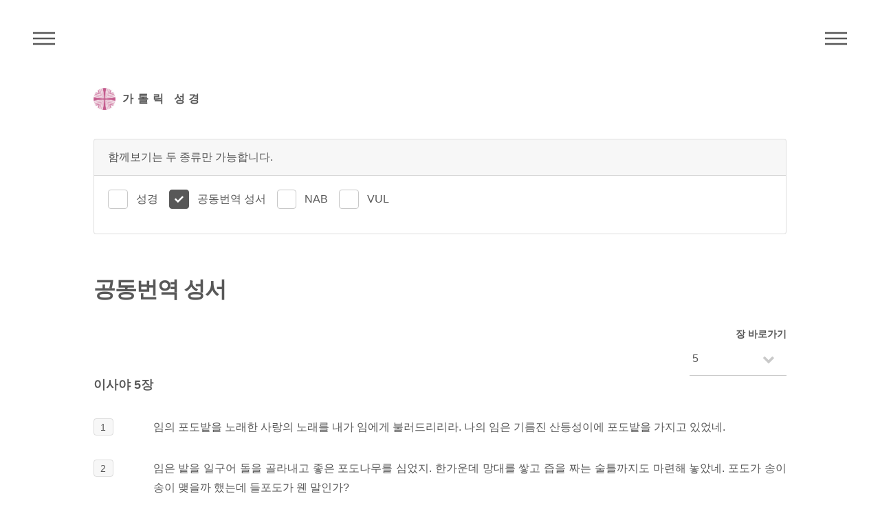

--- FILE ---
content_type: text/html; charset=utf-8
request_url: https://bible.cbck.or.kr/Ncb/Ls/5
body_size: 42126
content:

<!DOCTYPE html>
<html lang="ko">
<head>
    <!-- Global site tag (gtag.js) - Google Analytics -->
    <script async src="https://www.googletagmanager.com/gtag/js?id=UA-46594562-4"></script>
    <script>
        window.dataLayer = window.dataLayer || [];
        function gtag() { dataLayer.push(arguments); }
        gtag('js', new Date());

        gtag('config', 'UA-46594562-4');
    </script>
    <meta http-equiv="Content-Type" content="text/html; charset=utf-8" />
    <meta charset="utf-8" />
    <meta name="viewport" content="width=device-width, initial-scale=1.0">


    <link rel="apple-touch-icon" href="/images/logo.png" />
    <meta name="apple-mobile-web-app-capable" content="yes" />
    <meta name="apple-mobile-web-app-status-bar-style" content="black" />
    <meta name="apple-mobile-web-app-title" content="주교회의 가톨릭 성경" />

    <meta name="title" content="공동번역 성서" />
    <meta name="keyword" content="가톨릭 성경" />
    <meta name="description" content="다양한 종류의 성경들을 읽고 대조하며 검색할 수 있습니다." />

    <meta name="twitter:card" content="summary">
    <meta name="twitter:title" content="공동번역 성서">
    <meta name="twitter:description" content="공동번역 성서">
    <meta name="twitter:image" content="/images/logo.png">
    <meta name="twitter:domain" content="가톨릭 성경">

    <meta property="og:title" content="공동번역 성서">
    <meta property="og:type" content="website">
    <meta property="og:url" content="https://bible.cbck.or.kr/Ncb/Ls/5">
    <meta property="og:image" content="/images/logo.png">
    <meta property="og:description" content="공동번역 성서">

    <title>공동번역 성서 - 한국천주교주교회의</title>
    <link href="/Content/css?v=5qJ6Pv1GN8CX140sqYuCoyC2x7fLLA6QdEp7NzlkS0I1" rel="stylesheet"/>


    <link href="/Content/custom.css?v=20240305101658" rel="stylesheet">

    

</head>
<body>
    <!-- Wrapper -->
    <div id="wrapper">

        <!-- Header -->
        <header id="header">
            <div class="inner">
                <!-- Logo -->
                <a href="/" class="logo">
                    <span class="symbol"><img src="/images/logo.png" alt="주교회의 로고" /></span><span class="title">가톨릭 성경</span>
                </a>

                <!-- Nav -->
                <nav class="menu">
                    <ul>
                        <li><a href="#menu">메뉴</a></li>
                    </ul>
                </nav>

                <!-- Nav -->
                <nav class="submenu">
                    <ul>
                        <li><a href="#submenu">주석성경메뉴</a></li>
                    </ul>
                </nav>


            </div>
        </header>

        <!-- Menu -->
        <nav id="menu">
            <h2>메뉴</h2>
            <ul>
                <li><a href="/">Home</a></li>
                <li><a href="/Knb">성경</a></li>
                <li><a href="/Pslitur">전례 시편</a></li>
                <li><a href="/Nab">New American Bible</a></li>
                <li><a href="/Vulgata">Nova Vulgata</a></li>
                <li><a href="/200">200주년 신약성서</a></li>
                <li><a href="/Pscms">최민순 역 시편</a></li>
                <li><a href="/Ncb">공동번역 성서</a></li>
                <li><a href="/Knbnotes">주석 성경</a></li>
                <li><a href="/Search">검색</a></li>
            </ul>
        </nav>

        <!-- Main -->
        <div id="main">
            <div class="inner">
                




<div class="row">

        <div class="col-12 bottommargin-sm">
            <div class="card bottommargin-sm">
                <div class="card-header">함께보기는 두 종류만 가능합니다.</div>
                <div class="card-body">
                    <div class="radio-inline">
                        <input id="bibleA" class="checkbox-style" name="bibleA" type="checkbox" />
                        <label for="bibleA" class="checkbox-style-3-label">성경</label>
                        <input id="bibleC" class="checkbox-style" name="bibleC" type="checkbox" checked disabled />
                        <label for="bibleC" class="checkbox-style-3-label">공동번역 성서</label>
                        <input id="bibleE" class="checkbox-style" name="bibleE" type="checkbox" />
                        <label for="bibleE" class="checkbox-style-3-label">NAB</label>
                        <input id="bibleF" class="checkbox-style" name="bibleF" type="checkbox" />
                        <label for="bibleF" class="checkbox-style-3-label">VUL</label>
                    </div>
                </div>
            </div>
        </div>
        <div class="col-12 sticky">
            <div id="bibleTitle" class="row">
                <div class="col-12">
                    <h1>공동번역 성서</h1>
                </div>
            </div>
        </div>


<!-- 시편 Menu -->
<div class="off-10 col-2 off-10-large col-2-large off-9-small col-3-small align-right sticky sticky-right">
    <label for="jang-move" style="margin:0;">장 바로가기</label>
    <div class="select-wrapper">
        <select class="jang-move">
                <option value="/Ncb/Ls/1" >&nbsp;1</option>
                <option value="/Ncb/Ls/2" >&nbsp;2</option>
                <option value="/Ncb/Ls/3" >&nbsp;3</option>
                <option value="/Ncb/Ls/4" >&nbsp;4</option>
                <option value="/Ncb/Ls/5" selected>&nbsp;5</option>
                <option value="/Ncb/Ls/6" >&nbsp;6</option>
                <option value="/Ncb/Ls/7" >&nbsp;7</option>
                <option value="/Ncb/Ls/8" >&nbsp;8</option>
                <option value="/Ncb/Ls/9" >&nbsp;9</option>
                <option value="/Ncb/Ls/10" >&nbsp;10</option>
                <option value="/Ncb/Ls/11" >&nbsp;11</option>
                <option value="/Ncb/Ls/12" >&nbsp;12</option>
                <option value="/Ncb/Ls/13" >&nbsp;13</option>
                <option value="/Ncb/Ls/14" >&nbsp;14</option>
                <option value="/Ncb/Ls/15" >&nbsp;15</option>
                <option value="/Ncb/Ls/16" >&nbsp;16</option>
                <option value="/Ncb/Ls/17" >&nbsp;17</option>
                <option value="/Ncb/Ls/18" >&nbsp;18</option>
                <option value="/Ncb/Ls/19" >&nbsp;19</option>
                <option value="/Ncb/Ls/20" >&nbsp;20</option>
                <option value="/Ncb/Ls/21" >&nbsp;21</option>
                <option value="/Ncb/Ls/22" >&nbsp;22</option>
                <option value="/Ncb/Ls/23" >&nbsp;23</option>
                <option value="/Ncb/Ls/24" >&nbsp;24</option>
                <option value="/Ncb/Ls/25" >&nbsp;25</option>
                <option value="/Ncb/Ls/26" >&nbsp;26</option>
                <option value="/Ncb/Ls/27" >&nbsp;27</option>
                <option value="/Ncb/Ls/28" >&nbsp;28</option>
                <option value="/Ncb/Ls/29" >&nbsp;29</option>
                <option value="/Ncb/Ls/30" >&nbsp;30</option>
                <option value="/Ncb/Ls/31" >&nbsp;31</option>
                <option value="/Ncb/Ls/32" >&nbsp;32</option>
                <option value="/Ncb/Ls/33" >&nbsp;33</option>
                <option value="/Ncb/Ls/34" >&nbsp;34</option>
                <option value="/Ncb/Ls/35" >&nbsp;35</option>
                <option value="/Ncb/Ls/36" >&nbsp;36</option>
                <option value="/Ncb/Ls/37" >&nbsp;37</option>
                <option value="/Ncb/Ls/38" >&nbsp;38</option>
                <option value="/Ncb/Ls/39" >&nbsp;39</option>
                <option value="/Ncb/Ls/40" >&nbsp;40</option>
                <option value="/Ncb/Ls/41" >&nbsp;41</option>
                <option value="/Ncb/Ls/42" >&nbsp;42</option>
                <option value="/Ncb/Ls/43" >&nbsp;43</option>
                <option value="/Ncb/Ls/44" >&nbsp;44</option>
                <option value="/Ncb/Ls/45" >&nbsp;45</option>
                <option value="/Ncb/Ls/46" >&nbsp;46</option>
                <option value="/Ncb/Ls/47" >&nbsp;47</option>
                <option value="/Ncb/Ls/48" >&nbsp;48</option>
                <option value="/Ncb/Ls/49" >&nbsp;49</option>
                <option value="/Ncb/Ls/50" >&nbsp;50</option>
                <option value="/Ncb/Ls/51" >&nbsp;51</option>
                <option value="/Ncb/Ls/52" >&nbsp;52</option>
                <option value="/Ncb/Ls/53" >&nbsp;53</option>
                <option value="/Ncb/Ls/54" >&nbsp;54</option>
                <option value="/Ncb/Ls/55" >&nbsp;55</option>
                <option value="/Ncb/Ls/56" >&nbsp;56</option>
                <option value="/Ncb/Ls/57" >&nbsp;57</option>
                <option value="/Ncb/Ls/58" >&nbsp;58</option>
                <option value="/Ncb/Ls/59" >&nbsp;59</option>
                <option value="/Ncb/Ls/60" >&nbsp;60</option>
                <option value="/Ncb/Ls/61" >&nbsp;61</option>
                <option value="/Ncb/Ls/62" >&nbsp;62</option>
                <option value="/Ncb/Ls/63" >&nbsp;63</option>
                <option value="/Ncb/Ls/64" >&nbsp;64</option>
                <option value="/Ncb/Ls/65" >&nbsp;65</option>
                <option value="/Ncb/Ls/66" >&nbsp;66</option>
        </select>
    </div>
</div>


        <div class="col-12 sticky sticky-secondary">
            <div id="bibleJangTitle" class="row">
                <div class="col-12">
                    <h2>이사야 5장</h2>
                </div>
            </div>
        </div>
        <div id="bibleContents" class="col-12">
                    <div class="row">
                        <div class="col-1">
                                <span class="highlight">1</span>
                        </div>
                        <div class="col-11">
                            <div class="text-justify"><p>임의 포도밭을 노래한 사랑의 노래를 내가 임에게 불러드리리라. 나의 임은 기름진 산등성이에 포도밭을 가지고 있었네.</p></div>
                        </div>

                    </div>
                    <div class="row">
                        <div class="col-1">
                                <span class="highlight">2</span>
                        </div>
                        <div class="col-11">
                            <div class="text-justify"><p>임은 밭을 일구어 돌을 골라내고 좋은 포도나무를 심었지. 한가운데 망대를 쌓고 즙을 짜는 술틀까지도 마련해 놓았네. 포도가 송이송이 맺을까 했는데 들포도가 웬 말인가?</p></div>
                        </div>

                    </div>
                    <div class="row">
                        <div class="col-1">
                                <span class="highlight">3</span>
                        </div>
                        <div class="col-11">
                            <div class="text-justify"><p>예루살렘 시민들아! 유다 백성들아! 이제 나와 포도밭 사이를 판가름하여라.</p></div>
                        </div>

                    </div>
                    <div class="row">
                        <div class="col-1">
                                <span class="highlight">4</span>
                        </div>
                        <div class="col-11">
                            <div class="text-justify"><p>내가 포도밭을 위하여 무슨 일을 더 해야 한단 말인가? 내가 해주지 않은 것이 무엇이 있는가? 포도가 송이송이 맺을까 했는데 어찌하여 들포도가 열렸는가?</p></div>
                        </div>

                    </div>
                    <div class="row">
                        <div class="col-1">
                                <span class="highlight">5</span>
                        </div>
                        <div class="col-11">
                            <div class="text-justify"><p>이제 내가 포도밭에 무슨 일을 할 것인가를 너희에게 알리리라. 울타리를 걷어 짐승들에게 뜯기게 하고 담을 허물어 마구 짓밟히게 하리라.</p></div>
                        </div>

                    </div>
                    <div class="row">
                        <div class="col-1">
                                <span class="highlight">6</span>
                        </div>
                        <div class="col-11">
                            <div class="text-justify"><p>망그러진 채 그대로 내버려두리라. 순을 치지도 아니하고 김을 매지도 않아 가시덤불과 엉겅퀴가 덮이게 하리라. 구름에게 비를 내리지 말라고 명하리라.</p></div>
                        </div>

                    </div>
                    <div class="row">
                        <div class="col-1">
                                <span class="highlight">7</span>
                        </div>
                        <div class="col-11">
                            <div class="text-justify"><p>만군의 야훼의 포도밭은 이스라엘 가문이요, 주께서 사랑하시는 나무는 유다 백성이다. 공평을 기대하셨는데 유혈이 웬 말이며 정의를 기대하셨는데 아우성이 웬 말인가?</p></div>
                        </div>

                    </div>
                    <div class="row">
                        <div class="col-1">
                                <span class="highlight">8</span>
                        </div>
                        <div class="col-11">
                            <div class="text-justify"><p>아, 너희가 비참하게 되리라. 집을 연달아 차지하고 땅을 차례로 사들이는 자들아! 빈터 하나 남기지 않고 온 세상을 혼자 살듯이 차지하는 자들아!</p></div>
                        </div>

                    </div>
                    <div class="row">
                        <div class="col-1">
                                <span class="highlight">9</span>
                        </div>
                        <div class="col-11">
                            <div class="text-justify"><p>만군의 야훼께서 내 귀에 대고 맹세하신다. "많은 집들이 흉가가 되어 제아무리 크고 좋아도 인기척이 없게 되리라.</p></div>
                        </div>

                    </div>
                    <div class="row">
                        <div class="col-1">
                                <span class="highlight">10</span>
                        </div>
                        <div class="col-11">
                            <div class="text-justify"><p>포도밭 열흘갈이에서 술 한 항아리밖에 나지 아니하고 종자 한 섬에서 곡식 한 독이 가까스로 나리라."</p></div>
                        </div>

                    </div>
                    <div class="row">
                        <div class="col-1">
                                <span class="highlight">11</span>
                        </div>
                        <div class="col-11">
                            <div class="text-justify"><p>아, 너희가 비참하게 되리라. 새벽부터 독한 술을 찾아나서고 밤늦게까지 술독에 빠져 있는 자들아!</p></div>
                        </div>

                    </div>
                    <div class="row">
                        <div class="col-1">
                                <span class="highlight">12</span>
                        </div>
                        <div class="col-11">
                            <div class="text-justify"><p>수금과 거문고, 소구와 피리 소리 들으며 술이나 마시고 야훼께서 하시는 일에는 관심도 없으며 그가 손수 이루시는 일은 아랑곳도 하지 않는 자들아!</p></div>
                        </div>

                    </div>
                    <div class="row">
                        <div class="col-1">
                                <span class="highlight">13</span>
                        </div>
                        <div class="col-11">
                            <div class="text-justify"><p>내 백성은 지각이 없어 포로가 되고 귀족은 굶어 죽고 민중은 목이 타 죽으리라.</p></div>
                        </div>

                    </div>
                    <div class="row">
                        <div class="col-1">
                                <span class="highlight">14</span>
                        </div>
                        <div class="col-11">
                            <div class="text-justify"><p>땅이 목구멍을 열고 입을 찢어지게 벌릴 것이니 귀족과 서민이 함께 떠들고 날뛰다가 빠져 들어가리라.</p></div>
                        </div>

                    </div>
                    <div class="row">
                        <div class="col-1">
                                <span class="highlight">15</span>
                        </div>
                        <div class="col-11">
                            <div class="text-justify"><p>이렇듯이 사람이 스스로 낮아졌고, 인간은 천해졌으니 거만한 자의 눈은 숙어지리라.</p></div>
                        </div>

                    </div>
                    <div class="row">
                        <div class="col-1">
                                <span class="highlight">16</span>
                        </div>
                        <div class="col-11">
                            <div class="text-justify"><p>만군의 야훼께서는 그 공평하심으로 인하여 기림을 받으시고 거룩하신 하느님은 정의로 당신의 거룩하심을 드러내시리라.</p></div>
                        </div>

                    </div>
                    <div class="row">
                        <div class="col-1">
                                <span class="highlight">17</span>
                        </div>
                        <div class="col-11">
                            <div class="text-justify"><p>새끼 양들이 거기에서 제 목장인 양 풀을 뜯고 살진 짐승이 그 폐허에서 한가로이 먹으리라.</p></div>
                        </div>

                    </div>
                    <div class="row">
                        <div class="col-1">
                                <span class="highlight">18</span>
                        </div>
                        <div class="col-11">
                            <div class="text-justify"><p>아, 너희가 비참하게 되리라! 소 고삐로 재앙을 끌어당기고 병거의 줄로 죄를 잡아 당기는 자들아!</p></div>
                        </div>

                    </div>
                    <div class="row">
                        <div class="col-1">
                                <span class="highlight">19</span>
                        </div>
                        <div class="col-11">
                            <div class="text-justify"><p>너희가 빈정거리는구나. "하시고 싶은 일을 어서 해보시오. 거룩하다는 이스라엘의 하느님이여, 당신의 뜻을 빨리 이루어 우리에게 알려주시오."</p></div>
                        </div>

                    </div>
                    <div class="row">
                        <div class="col-1">
                                <span class="highlight">20</span>
                        </div>
                        <div class="col-11">
                            <div class="text-justify"><p>아, 너희가 비참하게 되리라. 나쁜 것을 좋다, 좋은 것을 나쁘다, 어둠을 빛이라, 빛을 어둠이라, 쓴 것을 달다, 단 것을 쓰다 하는 자들아!</p></div>
                        </div>

                    </div>
                    <div class="row">
                        <div class="col-1">
                                <span class="highlight">21</span>
                        </div>
                        <div class="col-11">
                            <div class="text-justify"><p>아, 너희가 비참하게 되리라. 지혜 있는 자로 자처하는 자들아! 유식한 자로 자처하는 자들아!</p></div>
                        </div>

                    </div>
                    <div class="row">
                        <div class="col-1">
                                <span class="highlight">22</span>
                        </div>
                        <div class="col-11">
                            <div class="text-justify"><p>아, 너희가 비참하게 되리라. 술이 센 자들아! 독한 술을 잘 빚는 자들아!</p></div>
                        </div>

                    </div>
                    <div class="row">
                        <div class="col-1">
                                <span class="highlight">23</span>
                        </div>
                        <div class="col-11">
                            <div class="text-justify"><p>뇌물에 눈이 어두워 죄인을 옳다 하고 옳은 사람을 죄있다 하는 자들아!</p></div>
                        </div>

                    </div>
                    <div class="row">
                        <div class="col-1">
                                <span class="highlight">24</span>
                        </div>
                        <div class="col-11">
                            <div class="text-justify"><p>지푸라기가 불길에 휩쓸리듯 검불이 불꽃에 스러지듯 너희의 뿌리는 썩고 꽃잎은 먼지처럼 흩날리리라. 만군의 야훼의 가르침을 저버리고 이스라엘의 거룩하신 분의 말씀을 거역하였기 때문이다.</p></div>
                        </div>

                    </div>
                    <div class="row">
                        <div class="col-1">
                                <span class="highlight">25</span>
                        </div>
                        <div class="col-11">
                            <div class="text-justify"><p>그리하여 야훼께서는 당신의 백성에게 진노하시어 손을 뻗어 그들을 치셨다. 그가 고관들을 죽이시니 그들의 시체가 한길에 버려진 쓰레기 더미 같았다. 그래도 진노가 풀리지 않으시어 또다시 치려고 손을 드셨다.</p></div>
                        </div>

                    </div>
                    <div class="row">
                        <div class="col-1">
                                <span class="highlight">26</span>
                        </div>
                        <div class="col-11">
                            <div class="text-justify"><p>주께서 신호를 올리시어 먼 곳의 백성을 부르시고 휘파람을 부시어 땅 끝에서 사람들을 부르신다. 저 쏜살같이 달려오는 모습을 보아라!</p></div>
                        </div>

                    </div>
                    <div class="row">
                        <div class="col-1">
                                <span class="highlight">27</span>
                        </div>
                        <div class="col-11">
                            <div class="text-justify"><p>힘이 빠져 비틀거리는 자도 없고 졸거나 잠자는 자도 없다. 혁대가 풀린 자도, 신끈이 끊어진 자도 없다.</p></div>
                        </div>

                    </div>
                    <div class="row">
                        <div class="col-1">
                                <span class="highlight">28</span>
                        </div>
                        <div class="col-11">
                            <div class="text-justify"><p>화살은 날카롭게 날이 섰고, 활시위는 팽팽하고 말발굽은 차돌같이 단단하고 병거 바퀴는 돌개바람처럼 돌아간다.</p></div>
                        </div>

                    </div>
                    <div class="row">
                        <div class="col-1">
                                <span class="highlight">29</span>
                        </div>
                        <div class="col-11">
                            <div class="text-justify"><p>암사자처럼 고함지르고 새끼 사자처럼 소리지른다. 으르렁거리며 먹이를 덮쳐 으슥한 곳으로 물고 가니 빼낼 자가 없구나.</p></div>
                        </div>

                    </div>
                    <div class="row">
                        <div class="col-1">
                                <span class="highlight">30</span>
                        </div>
                        <div class="col-11">
                            <div class="text-justify"><p>그 날 밀려올 아우성 소리는 밀어닥치는 노한 파도 소리 같으리라. 이 땅을 보아라. 저 암흑과 고난을, 암흑이 빛을 삼켜버리는구나.</p></div>
                        </div>

                    </div>

        </div>


<!-- 성경 Menu -->
<nav id="submenu">
    <h2>공동번역 성서</h2>
    <div class="row">
        <div class="col-5">
            <ul>
                    <li data-jstree='{"opened":true}'>
                        구약
                        <ul>
                                <li data-jstree='{"opened":true}'>
                                    <a href="/Ncb/Gn/1">창세 </a>
                                </li>
                                <li data-jstree='{"opened":true}'>
                                    <a href="/Ncb/Ex/1">출애 </a>
                                </li>
                                <li data-jstree='{"opened":true}'>
                                    <a href="/Ncb/Lv/1">레위 </a>
                                </li>
                                <li data-jstree='{"opened":true}'>
                                    <a href="/Ncb/Nm/1">민수 </a>
                                </li>
                                <li data-jstree='{"opened":true}'>
                                    <a href="/Ncb/Dt/1">신명 </a>
                                </li>
                                <li data-jstree='{"opened":true}'>
                                    <a href="/Ncb/Jos/1">여호 </a>
                                </li>
                                <li data-jstree='{"opened":true}'>
                                    <a href="/Ncb/Jgs/1">판관 </a>
                                </li>
                                <li data-jstree='{"opened":true}'>
                                    <a href="/Ncb/Ru/1">룻 </a>
                                </li>
                                <li data-jstree='{"opened":true}'>
                                    <a href="/Ncb/1Sm/1">1사무 </a>
                                </li>
                                <li data-jstree='{"opened":true}'>
                                    <a href="/Ncb/2Sm/1">2사무 </a>
                                </li>
                                <li data-jstree='{"opened":true}'>
                                    <a href="/Ncb/1Kgs/1">1열왕 </a>
                                </li>
                                <li data-jstree='{"opened":true}'>
                                    <a href="/Ncb/2Kgs/1">2열왕 </a>
                                </li>
                                <li data-jstree='{"opened":true}'>
                                    <a href="/Ncb/1Chr/1">1역대 </a>
                                </li>
                                <li data-jstree='{"opened":true}'>
                                    <a href="/Ncb/2Chr/1">2역대 </a>
                                </li>
                                <li data-jstree='{"opened":true}'>
                                    <a href="/Ncb/Ezr/1">에즈 </a>
                                </li>
                                <li data-jstree='{"opened":true}'>
                                    <a href="/Ncb/Neh/1">느헤 </a>
                                </li>
                                <li data-jstree='{"opened":true}'>
                                    <a href="/Ncb/Tb/1">토비 </a>
                                </li>
                                <li data-jstree='{"opened":true}'>
                                    <a href="/Ncb/Jdt/1">유딧 </a>
                                </li>
                                <li data-jstree='{"opened":true}'>
                                    <a href="/Ncb/Est/1">에스 </a>
                                </li>
                                <li data-jstree='{"opened":true}'>
                                    <a href="/Ncb/1Mc/1">1마카 </a>
                                </li>
                                <li data-jstree='{"opened":true}'>
                                    <a href="/Ncb/2Mc/1">2마카 </a>
                                </li>
                                <li data-jstree='{"opened":true}'>
                                    <a href="/Ncb/Jb/1">욥기 </a>
                                </li>
                                <li data-jstree='{"opened":true}'>
                                    <a href="/Ncb/Ps/1">시편 </a>
                                </li>
                                <li data-jstree='{"opened":true}'>
                                    <a href="/Ncb/Prv/1">잠언 </a>
                                </li>
                                <li data-jstree='{"opened":true}'>
                                    <a href="/Ncb/Eccl/1">전도 </a>
                                </li>
                                <li data-jstree='{"opened":true}'>
                                    <a href="/Ncb/Sng/1">아가 </a>
                                </li>
                                <li data-jstree='{"opened":true}'>
                                    <a href="/Ncb/Wis/1">지혜 </a>
                                </li>
                                <li data-jstree='{"opened":true}'>
                                    <a href="/Ncb/Sir/1">집회 </a>
                                </li>
                                <li data-jstree='{"opened":true}'>
                                    <a href="/Ncb/Ls/1">이사 </a>
                                </li>
                                <li data-jstree='{"opened":true}'>
                                    <a href="/Ncb/Jer/1">예레 </a>
                                </li>
                                <li data-jstree='{"opened":true}'>
                                    <a href="/Ncb/Lam/1">애가 </a>
                                </li>
                                <li data-jstree='{"opened":true}'>
                                    <a href="/Ncb/Bar/1">바룩 </a>
                                </li>
                                <li data-jstree='{"opened":true}'>
                                    <a href="/Ncb/Ez/1">에제 </a>
                                </li>
                                <li data-jstree='{"opened":true}'>
                                    <a href="/Ncb/Dn/1">다니 </a>
                                </li>
                                <li data-jstree='{"opened":true}'>
                                    <a href="/Ncb/Hos/1">호세 </a>
                                </li>
                                <li data-jstree='{"opened":true}'>
                                    <a href="/Ncb/Ji/1">요엘 </a>
                                </li>
                                <li data-jstree='{"opened":true}'>
                                    <a href="/Ncb/Am/1">아모 </a>
                                </li>
                                <li data-jstree='{"opened":true}'>
                                    <a href="/Ncb/Ob/1">오바 </a>
                                </li>
                                <li data-jstree='{"opened":true}'>
                                    <a href="/Ncb/Jon/1">요나 </a>
                                </li>
                                <li data-jstree='{"opened":true}'>
                                    <a href="/Ncb/Mi/1">미가 </a>
                                </li>
                                <li data-jstree='{"opened":true}'>
                                    <a href="/Ncb/Na/1">나훔 </a>
                                </li>
                                <li data-jstree='{"opened":true}'>
                                    <a href="/Ncb/Hb/1">하바 </a>
                                </li>
                                <li data-jstree='{"opened":true}'>
                                    <a href="/Ncb/Zep/1">스바 </a>
                                </li>
                                <li data-jstree='{"opened":true}'>
                                    <a href="/Ncb/Hg/1">하까 </a>
                                </li>
                                <li data-jstree='{"opened":true}'>
                                    <a href="/Ncb/Zec/1">즈가 </a>
                                </li>
                                <li data-jstree='{"opened":true}'>
                                    <a href="/Ncb/Mal/1">말라 </a>
                                </li>
                        </ul>
                    </li>
            </ul>
        </div>
        <div class="col-4">
            <ul>
                <li data-jstree='{"opened":true}'>
                    신약
                    <ul>
                            <li data-jstree='{"opened":true}'>
                                <a href="/Ncb/Mt/1"> 마태</a>
                            </li>
                            <li data-jstree='{"opened":true}'>
                                <a href="/Ncb/Mk/1"> 마르</a>
                            </li>
                            <li data-jstree='{"opened":true}'>
                                <a href="/Ncb/Lk/1"> 루가</a>
                            </li>
                            <li data-jstree='{"opened":true}'>
                                <a href="/Ncb/Jn/1"> 요한</a>
                            </li>
                            <li data-jstree='{"opened":true}'>
                                <a href="/Ncb/Acts/1"> 사도</a>
                            </li>
                            <li data-jstree='{"opened":true}'>
                                <a href="/Ncb/Rom/1"> 로마</a>
                            </li>
                            <li data-jstree='{"opened":true}'>
                                <a href="/Ncb/1Cor/1"> 1고린</a>
                            </li>
                            <li data-jstree='{"opened":true}'>
                                <a href="/Ncb/2Cor/1"> 2고린</a>
                            </li>
                            <li data-jstree='{"opened":true}'>
                                <a href="/Ncb/Gal/1"> 갈라</a>
                            </li>
                            <li data-jstree='{"opened":true}'>
                                <a href="/Ncb/Eph/1"> 에페</a>
                            </li>
                            <li data-jstree='{"opened":true}'>
                                <a href="/Ncb/Phil/1"> 필립</a>
                            </li>
                            <li data-jstree='{"opened":true}'>
                                <a href="/Ncb/Col/1"> 골로</a>
                            </li>
                            <li data-jstree='{"opened":true}'>
                                <a href="/Ncb/1Thes/1"> 1데살</a>
                            </li>
                            <li data-jstree='{"opened":true}'>
                                <a href="/Ncb/2Thes/1"> 2데살</a>
                            </li>
                            <li data-jstree='{"opened":true}'>
                                <a href="/Ncb/1Tm/1"> 1디모</a>
                            </li>
                            <li data-jstree='{"opened":true}'>
                                <a href="/Ncb/2Tm/1"> 2디모</a>
                            </li>
                            <li data-jstree='{"opened":true}'>
                                <a href="/Ncb/Ti/1"> 디도</a>
                            </li>
                            <li data-jstree='{"opened":true}'>
                                <a href="/Ncb/Phlm/1"> 필레</a>
                            </li>
                            <li data-jstree='{"opened":true}'>
                                <a href="/Ncb/Heb/1"> 히브</a>
                            </li>
                            <li data-jstree='{"opened":true}'>
                                <a href="/Ncb/Jas/1"> 야고</a>
                            </li>
                            <li data-jstree='{"opened":true}'>
                                <a href="/Ncb/1Pt/1"> 1베드</a>
                            </li>
                            <li data-jstree='{"opened":true}'>
                                <a href="/Ncb/2Pt/1"> 2베드</a>
                            </li>
                            <li data-jstree='{"opened":true}'>
                                <a href="/Ncb/1Jn/1"> 1요한</a>
                            </li>
                            <li data-jstree='{"opened":true}'>
                                <a href="/Ncb/2Jn/1"> 2요한</a>
                            </li>
                            <li data-jstree='{"opened":true}'>
                                <a href="/Ncb/3Jn/1"> 3요한</a>
                            </li>
                            <li data-jstree='{"opened":true}'>
                                <a href="/Ncb/Jude/1"> 유다</a>
                            </li>
                            <li data-jstree='{"opened":true}'>
                                <a href="/Ncb/Rv/1"> 묵시</a>
                            </li>
                    </ul>
                </li>
            </ul>
        </div>
    </div>



</nav>
</div>


            </div>
        </div>

        <!-- Footer -->
        <footer id="footer">
            <div class="inner">
                <ul>
                    <li>어문 저작물, 음향·영상물, 컴퓨터 데이터, 기타 저작물 등에 (성경)을 인용할 때에는 한국 천주교 주교회의·한국천주교중앙협의회에 저작권 사용 승인을 받아야 합니다.(<a href="https://cbck.or.kr/Board/K7300/13000715" target="_blank">주교회의/저작권/성경 저작권 사용 안내 참조</a>)</li>
                    <li>(200주년 신약성서) : 분도출판사의 승인을 얻어 게재하였습니다.</li>
                    <li>(공동번역성서 개정판) : 재단법인 대한성서공회와 약정을 맺고 게재하였습니다.</li>
                    <li>New American Bible : 미국 주교회의의 승인을 얻어 게재하였습니다.</li>
                    <li>(New American Bible with Revised New Testament 1986,1970 Confraternity of Christian Doctrine, Washington, D.C. and used by permission of the copyright owner. All Rights Reserved.) -미국 주교회의 성서 사이트(<a href="https://bible.usccb.org/bible" target="_blank">https://bible.usccb.org/bible</a>)</li>
                </ul>
                <ul class="copyright">
                    <li>&copy; Catholic Conference Of Korea. All Rights Reserved.</li>
                </ul>
            </div>
        </footer>

        <!-- Go To Top -->
        <div class='gotoTop icon solid fa-chevron-up'></div>



    </div>

    <script src="/bundles/jquery?v=Z_3sx_Om2qdGQNW4A5Csgy0WZLaXSa4Eg8ukUl26_Qw1"></script>

    <script src="/bundles/site?v=1GnK10xQCdCl7xDwgZSkcbovrLSig4zDaDv_9WbkiQc1"></script>


    <script src="/Scripts/function.js?v=20260118000000"></script>

    
    <script>
        var orgBibleTitle;
        var orgBibleJangTitle;
        var orgBibleContents;
        var intBibleCount = 1;
        var bible = "Ls";
        var compare = "";

        $(document).ready(function () {

            $("sup").remove(".annotation");

            if (bible != "") {
                $('#header nav.submenu').css("display", "block");
                var $idx = $('#submenu > .inner > div > div');
                $idx.jstree();
            }

            $("#bibleA").change(function () {
                proBibleChoose("C", "A","G", "Ls", "5", this);
            })

            $("#bibleB").change(function () {
                proBibleChoose("C", "B","G", "Ls", "5", this);
            })

            $("#bibleD").change(function () {
                proBibleChoose("C", "D","G", "Ls", "5", this);
            })

            $("#bibleE").change(function () {
                proBibleChoose("C", "E","G", "Ls", "5", this);
            })

            $("#bibleF").change(function () {
                proBibleChoose("C", "F","G", "Ls", "5", this);
            })

            $("#bibleG").change(function () {
                proBibleChoose("C", "G","G", "Ls", "5", this);
            })

            if (compare != "") {
                $('#bible' + compare).prop('checked', true);
                $("#bible" + compare).trigger("change");
            }

        });

    </script>



</body>
</html>
